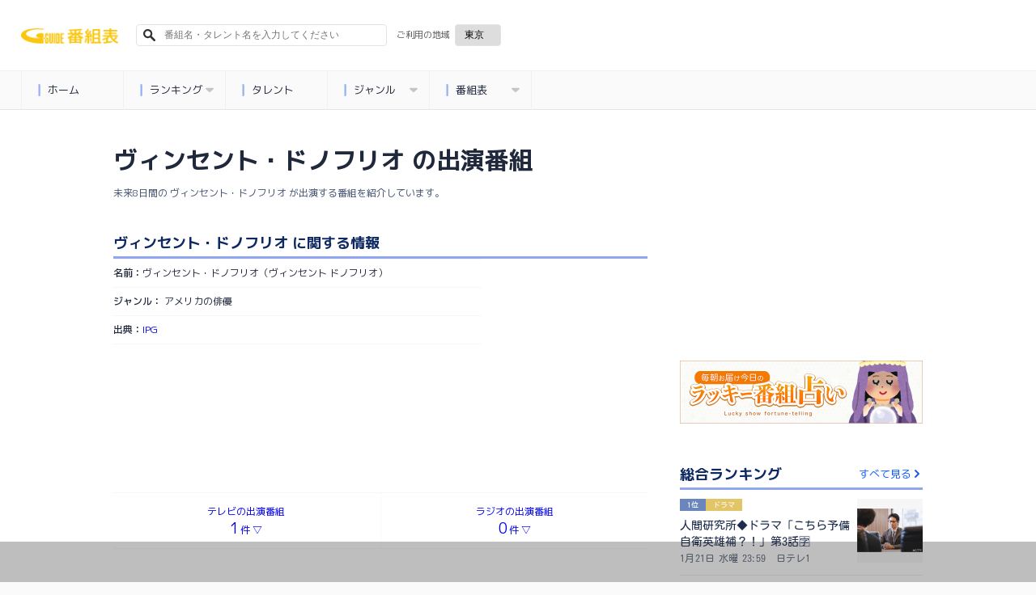

--- FILE ---
content_type: text/html; charset=utf-8
request_url: https://bangumi.org/talents/230942
body_size: 11381
content:
<!DOCTYPE html>
<html lang="ja">
<head>
  <meta http-equiv="Content-Type" content="text/html; charset=UTF-8">
  <meta http-equiv="content-language" content="ja">
  <meta http-equiv="Pragma" content="no-cache">
  <meta http-equiv="Cache-Control" content="no-cache">
  <meta http-equiv="Expires" content="0">
  <meta charset="utf-8">
  <meta name="viewport" content="width=device-width, initial-scale=1.0, user-scalable=no"/>
  <meta name="google" content="notranslate">
  <link href="https://fonts.googleapis.com/css?family=M+PLUS+1p:400,500,700,800&display=swap&subset=japanese" rel="stylesheet">
  <link rel="icon" type="image/x-icon" href="https://bangumi.org/assets/favicon-a259208a1fa8f2059791c6b31d982740b11a5cce9d925a1e713919d1986c1f46.ico" />
  <link rel="apple-touch-icon-precomposed apple-touch-icon" type="image/png" href="https://bangumi.org/assets/apple_touch_icon-cc0e0f453617a05aeda0376b38a9c4b8cddb248ea0db0ea358e3ff0c7f2d1152.png" sizes="120x120" />

  <link rel="stylesheet" href="https://bangumi.org/assets/application-38b9a2acef6e5163b30fd4f8153a8d2059e0fa3bdc88bab80cce5953a739bb57.css" media="all" data-turbolinks-track="false" />

  
  <meta name='description' content="ヴィンセント・ドノフリオ（ヴィンセント ドノフリオ）の未来8日間のテレビとラジオの出演番組情報です。"/>
  <meta name='keywords' content="ヴィンセント・ドノフリオ,テレビ,ラジオ,テレビ出演,ラジオ出演,番組,出演番組"/>
  <meta property="og:title" content="ヴィンセント・ドノフリオ（ヴィンセント ドノフリオ）の出演番組一覧 - 番組表.Gガイド[放送局公式情報満載]"/>
  <meta property='og:description' content="ヴィンセント・ドノフリオ（ヴィンセント ドノフリオ）の未来8日間のテレビとラジオの出演番組情報です。"/>
  <meta property="og:url" content="https://bangumi.org/talents/230942"/>
  <meta property="og:image" content="https://bangumi.org/assets/talent_og_image-1f3d9c7f29381312db89f0f425d72bef9914a082789bff517a17a20dfd967770.jpg">

  <link rel="canonical" href="https://bangumi.org/talents/230942"/>

  <meta name="twitter:card" content="summary_large_image">
  <meta name="twitter:title" content="ヴィンセント・ドノフリオ（ヴィンセント ドノフリオ）の出演番組一覧 - 番組表.Gガイド[放送局公式情報満載]">
  <meta name="twitter:description" content="ヴィンセント・ドノフリオ（ヴィンセント ドノフリオ）の未来8日間のテレビとラジオの出演番組情報です。">
  <meta name="twitter:image:src" content="https://bangumi.org/assets/talent_og_image-1f3d9c7f29381312db89f0f425d72bef9914a082789bff517a17a20dfd967770.jpg">
  <meta name='pv' content="{&quot;category&quot;:&quot;pv&quot;,&quot;name&quot;:&quot;ヴィンセント・ドノフリオ&quot;,&quot;talentId&quot;:230942}"/>

  <script>
    var pageSlots = [
      {
        slotName: '/80183133/ggb_talent_banner_320x100',
        sizes: [320, 100],
        divId: 'div-gpt-ad-1632707236363-0',
        hbEnabled: true,
      }, {
        slotName: '/80183133/ggb_talent_banner_320x100_for_pc',
        sizes: [320, 100],
        divId: 'div-gpt-ad-1632815889202-0',
        hbEnabled: true,
      }, {
        slotName: '/80183133/ggb_talent_banner_320x100',
        sizes: [[320, 100], [320, 50]],
        divId: 'div-gpt-ad-1710408163133-1',
        hbEnabled: true
      }, {
        slotName: '/80183133/ggb_talent_banner_320x100',
        sizes: [[320, 100], [320, 50]],
        divId: 'div-gpt-ad-1710408163133-2',
        hbEnabled: true
      }, {
        slotName: '/80183133/ggb_talent_banner_320x100',
        sizes: [[320, 100], [320, 50]],
        divId: 'div-gpt-ad-1710408163133-3',
        hbEnabled: true
      }, {
        slotName: '/80183133/ggb_talent_banner_320x100',
        sizes: [[320, 100], [320, 50]],
        divId: 'div-gpt-ad-1710408163133-4',
        hbEnabled: true
      }, {
        slotName: '/80183133/ggb_talent_banner_320x100',
        sizes: [[320, 100], [320, 50]],
        divId: 'div-gpt-ad-1710408163133-5',
        hbEnabled: true
      }, {
        slotName: '/80183133/ggb_talent_banner_320x100',
        sizes: [[320, 100], [320, 50]],
        divId: 'div-gpt-ad-1710408163133-6',
        hbEnabled: true
      }, {
        slotName: '/80183133/ggb_talent_banner_320x100',
        sizes: [[320, 100], [320, 50]],
        divId: 'div-gpt-ad-1710408163133-7',
        hbEnabled: true
      }, {
        slotName: '/80183133/ggb_talent_banner_320x100',
        sizes: [[320, 100], [320, 50]],
        divId: 'div-gpt-ad-1710408163133-8',
        hbEnabled: true
      }, {
        slotName: '/80183133/ggb_talent_banner_320x100',
        sizes: [[320, 100], [320, 50]],
        divId: 'div-gpt-ad-1710408163133-9',
        hbEnabled: true
      }, {
        slotName: '/80183133/ggb_talent_banner_320x100',
        sizes: [[320, 100], [320, 50]],
        divId: 'div-gpt-ad-1710408163133-11',
        hbEnabled: true
      }, {
        slotName: '/80183133/ggb_talent_banner_320x100',
        sizes: [[320, 100], [320, 50]],
        divId: 'div-gpt-ad-1710408163133-12',
        hbEnabled: true
      }, {
        slotName: '/80183133/ggb_talent_banner_320x100',
        sizes: [[320, 100], [320, 50]],
        divId: 'div-gpt-ad-1710408163133-13',
        hbEnabled: true
      }, {
        slotName: '/80183133/ggb_talent_banner_320x100',
        sizes: [[320, 100], [320, 50]],
        divId: 'div-gpt-ad-1710408163133-14',
        hbEnabled: true
      }, {
        slotName: '/80183133/ggb_talent_banner_320x100',
        sizes: [[320, 100], [320, 50]],
        divId: 'div-gpt-ad-1710408163133-15',
        hbEnabled: true
      }, {
        slotName: '/80183133/ggb_talent_banner_320x100',
        sizes: [[320, 100], [320, 50]],
        divId: 'div-gpt-ad-1710408163133-16',
        hbEnabled: true
      }, {
        slotName: '/80183133/ggb_talent_banner_320x100',
        sizes: [[320, 100], [320, 50]],
        divId: 'div-gpt-ad-1710408163133-17',
        hbEnabled: true
      }, {
        slotName: '/80183133/ggb_talent_banner_320x100',
        sizes: [[320, 100], [320, 50]],
        divId: 'div-gpt-ad-1710408163133-18',
        hbEnabled: true
      }, {
        slotName: '/80183133/ggb_talent_banner_320x100',
        sizes: [[320, 100], [320, 50]],
        divId: 'div-gpt-ad-1710408163133-19',
        hbEnabled: true
      },
    ];
  </script>


  <meta name="csrf-param" content="authenticity_token" />
<meta name="csrf-token" content="J857RMg5pAz1Hx-BgqhD8xAgE8g0r00JarmvzwdGAm5tmVV4rQGRKiWWLZ5ixaAheksdPwnD5HDBUspsqpXSHw" />

  <title>ヴィンセント・ドノフリオ（ヴィンセント ドノフリオ）の出演番組一覧 - 番組表.Gガイド[放送局公式情報満載]</title>

      <!-- Global site tag (gtag.js) - Google Analytics -->
      <script async src="https://www.googletagmanager.com/gtag/js?id=UA-69270791-1"></script>
      <script>
        window.dataLayer = window.dataLayer || [];
        function gtag(){dataLayer.push(arguments);}
        gtag('js', new Date());
        gtag('config', 'UA-69270791-1');
      </script>

  <!-- Google Adsリマケタグ YouTube広告用 -->
  <!-- Global site tag (gtag.js) - Google Ads: 726821081 -->
  <script async src="https://www.googletagmanager.com/gtag/js?id=AW-726821081"></script>
  <script>
    window.dataLayer = window.dataLayer || [];
    function gtag(){dataLayer.push(arguments);}
    gtag('js', new Date());
    gtag('config', 'AW-726821081');
  </script>

  <!-- Google Adsリマケタグ ATRAC -->
  <script async src="https://www.googletagmanager.com/gtag/js?id=AW-11040871062"></script>
  <script>
    window.dataLayer = window.dataLayer || [];
    function gtag(){dataLayer.push(arguments);}
    gtag('js', new Date());
    gtag('config', 'AW-11040871062');
  </script>

  <script type="text/javascript" src="//j.zucks.net.zimg.jp/rt?aid=c355536b16" async></script>

  <!-- Geniee Wrapper Head Tag -->
  <script>
    window.gnshbrequest = window.gnshbrequest || {cmd:[]};
    window.gnshbrequest.cmd.push(function(){
      window.gnshbrequest.registerPassback("1552746");
      window.gnshbrequest.registerPassback("1554473");
      window.gnshbrequest.registerPassback("1578719");
      window.gnshbrequest.registerPassback("1578720");
      window.gnshbrequest.registerPassback("1578721");
      window.gnshbrequest.registerPassback("1578722");
      window.gnshbrequest.registerPassback("1590658");  // issues-569
      window.gnshbrequest.registerPassback("1591163");  // issues-569
      window.gnshbrequest.forceInternalRequest();
    });
  </script>
  <script async src="https://securepubads.g.doubleclick.net/tag/js/gpt.js"></script>
  <script async src="https://cpt.geniee.jp/hb/v1/214315/540/wrapper.min.js"></script>
  <!-- /Geniee Wrapper Head Tag -->
  <script>
  var shareSlots = [
    {
      slotName: '/80183133/ggb_footer_overlay_banner',
      sizes: [[320, 50], [728, 90], [320, 100]],
      divId: 'div-gpt-ad-1707379061182-0',
      hbEnabled: true,
    }, {
      slotName: '/80183133/ggb_right_rectangle',
      sizes: [300, 250],
      divId: 'div-gpt-ad-1710851236427-0',
      hbEnabled: true,
    }, {
      slotName: '/80183133/ggb_footer_rectangle',
      sizes: [300, 250],
      divId: 'div-gpt-ad-1710850938679-0',
      hbEnabled: true,
    }
  ];
  let allSlots = [...shareSlots];

  const hasPageSlots = () => {
    return typeof pageSlots !== "undefined" && Array.isArray(pageSlots)
  }

  if (hasPageSlots()) {
    allSlots.push(...pageSlots);
  }
</script>
<!-- load DM wrapper containing PBJS library -->
<script async src="https://micro.rubiconproject.com/prebid/dynamic/14032.js"></script>
<script async src="https://securepubads.g.doubleclick.net/tag/js/gpt.js"></script>
<script>
  console.log(allSlots);
  const FAILSAFE_TIMEOUT = 3000;
  var slot;
  var hbSlots = [];
  var nonhbSlots = [];

  window.pbjs = window.pbjs || { que: [] };
  window.googletag = window.googletag || { cmd: [] };
  googletag.cmd.push(function() {
    googletag.pubads().disableInitialLoad();
    googletag.pubads().setTargeting("area", "42");
    googletag.pubads().enableSingleRequest();
    googletag.enableServices();
    // define slots
    allSlots.forEach(function(item) {
      slot = googletag.defineSlot(item.slotName, item.sizes, item.divId);
      slot.addService(googletag.pubads());
      if (item.hbEnabled) {
        hbSlots.push(slot);
      } else {
        nonhbSlots.push(slot);
      }
    });
    if (hbSlots.length) {
      // make an async header bidding request then refresh the header bidding slots
      requestHeaderBids().then(() => {
        googletag.pubads().refresh(hbSlots);
      });
    }
    if (nonhbSlots.length) {
      // make a refresh for the non header bidding slots
      googletag.pubads().refresh(nonhbSlots);
    }
  });

  function requestHeaderBids() {
    // call async promise object for DM
    const dmRequest = new Promise(resolve => {
      // request bids through DM and resolve on bids back
      pbjs.que.push(() => {
        pbjs.rp.requestBids({
          gptSlotObjects: hbSlots,
          callback: () => {
            googletag.cmd.push(() => {
              pbjs.setTargetingForGPTAsync();
            });
            return resolve();
          }
        });
      });
    });
    // return promise object when both APS and DM promise objects are resolved or if failsafe timeout expires
    return new Promise(resolve => {
      Promise.race([
        Promise.all([dmRequest]),
        new Promise(res => setTimeout(res, FAILSAFE_TIMEOUT))
      ]).then(() => {
        resolve();
      });
    });
  }
</script>
</head>
<body>
  <div id="ca-interstitial-ad-container"></div>

<script type="text/javascript">
const isSp = window.matchMedia("(max-width: 1000px)").matches;
const caAdContainer = document.getElementById("ca-interstitial-ad-container");

const html = isSp
  ? `
    <div class="ca_profitx_ad_container ca_profitx_mediaid_5751 ca_profitx_pageid_36955">
      <div class="ca_profitx_ad" data-ca-profitx-ad data-ca-profitx-tagid="43387" data-ca-profitx-spotid="pfxad_43387" data-ca-profitx-pageid="36955"></div>
      <div class="ca_profitx_ad" data-ca-profitx-ad data-ca-profitx-tagid="43388" data-ca-profitx-spotid="pfxad_43388" data-ca-profitx-pageid="36955"></div>
    </div>
  `
  : `
    <div class="ca_profitx_ad_container ca_profitx_mediaid_5751 ca_profitx_pageid_36956">
      <div class="ca_profitx_ad" data-ca-profitx-ad data-ca-profitx-tagid="43389" data-ca-profitx-spotid="pfxad_43389" data-ca-profitx-pageid="36956"></div>
      <div class="ca_profitx_ad" data-ca-profitx-ad data-ca-profitx-tagid="43390" data-ca-profitx-spotid="pfxad_43390" data-ca-profitx-pageid="36956"></div>
    </div>
  `;

caAdContainer.innerHTML = html;

const script = document.createElement("script");
script.src = "https://cdn.caprofitx.com/media/5751/pfx.js";
script.type = "text/javascript";
script.charset = "utf-8";
script.async = true;
script.setAttribute("data-ca-profitx-js", "");
script.setAttribute(
  "data-ca-profitx-pageid",
  isSp ? "36955" : "36956"
);
document.body.appendChild(script);
console.log(`ca_profitx_ad is ${isSp ? "sp" : "pc"}`);
</script>
  <!-- DCA用DV360 remarketing用iframeタグ -->
  <!--
  Start of Floodlight Tag: Please do not remove
  Activity name of this tag: ipg_ggb_retargeting202104
  URL of the webpage where the tag is expected to be placed: https://bangumi.org/
  This tag must be placed between the <body> and </body> tags, as close as possible to the opening tag.
  Creation Date: 04/25/2021
  -->
  <script type="text/javascript">
  var axel = Math.random() + "";
  var a = axel * 10000000000000;
  document.write('<iframe src="https://10835457.fls.doubleclick.net/activityi;src=10835457;type=invmedia;cat=ipg_g00;dc_lat=;dc_rdid=;tag_for_child_directed_treatment=;tfua=;npa=;gdpr=${GDPR};gdpr_consent=${GDPR_CONSENT_755};ord=' + a + '?" width="1" height="1" frameborder="0" style="display:none"></iframe>');
  </script>
  <noscript>
  <iframe src="https://10835457.fls.doubleclick.net/activityi;src=10835457;type=invmedia;cat=ipg_g00;dc_lat=;dc_rdid=;tag_for_child_directed_treatment=;tfua=;npa=;gdpr=${GDPR};gdpr_consent=${GDPR_CONSENT_755};ord=1?" width="1" height="1" frameborder="0" style="display:none"></iframe>
  </noscript>
  <!-- End of Floodlight Tag: Please do not remove -->
  <!-- DCA用DV360 remarketing用iframeタグ / END -->



<header id="pc_header" class="hide_and_show_pc">
	<ul class="first_line">
  <li>
    <a href="/">
        <div>
          <img alt="番組表.Gガイド[放送局公式情報満載]" src="https://bangumi.org/assets/title_logo2-a8f7139a74103c437b1aaf825ca44f8ac5e7aa4982968edf8022d00763fc13ee.png" />
        </div>
    </a>
  </li>


  <li id="js-search-box-pc">
    <form action="/search" id="search_form" method="get">
      <input type="text" name="q" id="sbox-pc" placeholder="番組名・タレント名を入力してください">
      <input type="hidden" name="area_code" id="search_area_code_pc">
      <img src="https://bangumi.org/assets/fa-search-fa300afd28b05b8649c0bf4266b070b3d9c01d3833d3f845bfc3a02f327eef1a.svg">
    </form>
  </li>

  <li class="selection_region" id="selection-region">
    <form id="selection_region">
      <p>ご利用の地域</p>
      <div class="btn-select">
        <select name="areaSection" id="pcAreaSection" class="select"><option value="1">札幌</option>
<option value="8">函館</option>
<option value="3">旭川</option>
<option value="9">帯広</option>
<option value="10">釧路</option>
<option value="12">北見</option>
<option value="6">室蘭</option>
<option value="13">青森</option>
<option value="16">岩手</option>
<option value="19">宮城</option>
<option value="22">秋田</option>
<option value="25">山形</option>
<option value="28">福島</option>
<option selected="selected" value="42">東京</option>
<option value="45">神奈川</option>
<option value="37">埼玉</option>
<option value="40">千葉</option>
<option value="31">茨城</option>
<option value="33">栃木</option>
<option value="35">群馬</option>
<option value="50">山梨</option>
<option value="51">長野</option>
<option value="56">新潟</option>
<option value="73">愛知</option>
<option value="60">石川</option>
<option value="67">静岡</option>
<option value="62">福井</option>
<option value="58">富山</option>
<option value="76">三重</option>
<option value="64">岐阜</option>
<option value="84">大阪</option>
<option value="81">京都</option>
<option value="85">兵庫</option>
<option value="93">和歌山</option>
<option value="91">奈良</option>
<option value="79">滋賀</option>
<option value="101">広島</option>
<option value="98">岡山</option>
<option value="96">島根</option>
<option value="95">鳥取</option>
<option value="105">山口</option>
<option value="112">愛媛</option>
<option value="110">香川</option>
<option value="109">徳島</option>
<option value="116">高知</option>
<option value="117">福岡</option>
<option value="126">熊本</option>
<option value="123">長崎</option>
<option value="131">鹿児島</option>
<option value="129">宮崎</option>
<option value="127">大分</option>
<option value="122">佐賀</option>
<option value="134">沖縄</option>
<option value="120">北九州</option></select>
      </div>
    </form>
  </li>
</ul>

	<nav class="category_menu_pull_down" itemscope="itemscope" itemtype="http://schema.org/SiteNavigationElement">
  <ul id="menu">
    <li><a href="/" class="js-logging" data-content="{&quot;category&quot;:&quot;event&quot;,&quot;action&quot;:&quot;menu_click&quot;,&quot;menu&quot;:&quot;home&quot;}"><img class="stop" src="https://bangumi.org/assets/fa-stop-2f7ec92eec8490057f67a85c7b238752f39aea58cacdfdfe87bc2ae343022eca.svg">ホーム</a>
    </li>
    <li><a class="js-logging" data-content="{&quot;category&quot;:&quot;event&quot;,&quot;action&quot;:&quot;menu_click&quot;,&quot;menu&quot;:&quot;home&quot;}"><img class="stop" src="https://bangumi.org/assets/fa-stop-2f7ec92eec8490057f67a85c7b238752f39aea58cacdfdfe87bc2ae343022eca.svg">ランキング<img class="down" src="https://bangumi.org/assets/fa-caret-down-6665ac125ebe7cc14d2c06ff6255906f1d5e3a5ac5c3ed911ddcc8200b97419b.svg"></a>
      <ul class="sub">
        <li><a href="/ranking/" class="js-logging" data-content="{&quot;category&quot;:&quot;event&quot;,&quot;action&quot;:&quot;menu_click&quot;,&quot;menu&quot;:&quot;ranking&quot;}"><img class="stop" src="https://bangumi.org/assets/fa-stop-2f7ec92eec8490057f67a85c7b238752f39aea58cacdfdfe87bc2ae343022eca.svg">総合</a></li>
        <li><a href="/ranking/?genre_id=2" class="js-logging" data-content="{&quot;category&quot;:&quot;event&quot;,&quot;action&quot;:&quot;menu_click&quot;,&quot;menu&quot;:&quot;ranking&quot;}"><img class="stop" src="https://bangumi.org/assets/fa-stop-2f7ec92eec8490057f67a85c7b238752f39aea58cacdfdfe87bc2ae343022eca.svg">ドラマ</a></li>
        <li><a href="/ranking/?genre_id=5" class="js-logging" data-content="{&quot;category&quot;:&quot;event&quot;,&quot;action&quot;:&quot;menu_click&quot;,&quot;menu&quot;:&quot;ranking&quot;}"><img class="stop" src="https://bangumi.org/assets/fa-stop-2f7ec92eec8490057f67a85c7b238752f39aea58cacdfdfe87bc2ae343022eca.svg">バラエティ</a></li>
        <li><a href="/ranking/?genre_id=8" class="js-logging" data-content="{&quot;category&quot;:&quot;event&quot;,&quot;action&quot;:&quot;menu_click&quot;,&quot;menu&quot;:&quot;ranking&quot;}"><img class="stop" src="https://bangumi.org/assets/fa-stop-2f7ec92eec8490057f67a85c7b238752f39aea58cacdfdfe87bc2ae343022eca.svg">アニメ</a></li>
        <li><a href="/ranking/?genre_id=4" class="js-logging" data-content="{&quot;category&quot;:&quot;event&quot;,&quot;action&quot;:&quot;menu_click&quot;,&quot;menu&quot;:&quot;ranking&quot;}"><img class="stop" src="https://bangumi.org/assets/fa-stop-2f7ec92eec8490057f67a85c7b238752f39aea58cacdfdfe87bc2ae343022eca.svg">音楽</a></li>
        <li><a href="/ranking/?genre_id=3" class="js-logging" data-content="{&quot;category&quot;:&quot;event&quot;,&quot;action&quot;:&quot;menu_click&quot;,&quot;menu&quot;:&quot;ranking&quot;}"><img class="stop" src="https://bangumi.org/assets/fa-stop-2f7ec92eec8490057f67a85c7b238752f39aea58cacdfdfe87bc2ae343022eca.svg">スポーツ</a></li>
      </ul>
    </li>
    <li><a href="/talents/" class="js-logging" data-content="{&quot;category&quot;:&quot;event&quot;,&quot;action&quot;:&quot;menu_click&quot;,&quot;menu&quot;:&quot;talents&quot;}"><img class="stop" src="https://bangumi.org/assets/fa-stop-2f7ec92eec8490057f67a85c7b238752f39aea58cacdfdfe87bc2ae343022eca.svg">タレント</a>
    </li>
    <li><a class="js-logging" data-content="{&quot;category&quot;:&quot;event&quot;,&quot;action&quot;:&quot;menu_click&quot;,&quot;menu&quot;:&quot;genres&quot;}"><img class="stop" src="https://bangumi.org/assets/fa-stop-2f7ec92eec8490057f67a85c7b238752f39aea58cacdfdfe87bc2ae343022eca.svg">ジャンル<img class="down" src="https://bangumi.org/assets/fa-caret-down-6665ac125ebe7cc14d2c06ff6255906f1d5e3a5ac5c3ed911ddcc8200b97419b.svg"></a>
      <ul class="sub">
        <li><a href="/genres/drama" class="js-logging" data-content="{&quot;category&quot;:&quot;event&quot;,&quot;action&quot;:&quot;menu_click&quot;,&quot;menu&quot;:&quot;genres&quot;}"><img class="stop" src="https://bangumi.org/assets/fa-stop-2f7ec92eec8490057f67a85c7b238752f39aea58cacdfdfe87bc2ae343022eca.svg">ドラマ</a></li>
        <li><a href="/genres/anime" class="js-logging" data-content="{&quot;category&quot;:&quot;event&quot;,&quot;action&quot;:&quot;menu_click&quot;,&quot;menu&quot;:&quot;genres&quot;}"><img class="stop" src="https://bangumi.org/assets/fa-stop-2f7ec92eec8490057f67a85c7b238752f39aea58cacdfdfe87bc2ae343022eca.svg">アニメ</a></li>
        <li><a href="/genres/variety" class="js-logging" data-content="{&quot;category&quot;:&quot;event&quot;,&quot;action&quot;:&quot;menu_click&quot;,&quot;menu&quot;:&quot;genres&quot;}"><img class="stop" src="https://bangumi.org/assets/fa-stop-2f7ec92eec8490057f67a85c7b238752f39aea58cacdfdfe87bc2ae343022eca.svg">バラエティ</a></li>
        <li><a href="/genres/music" class="js-logging" data-content="{&quot;category&quot;:&quot;event&quot;,&quot;action&quot;:&quot;menu_click&quot;,&quot;menu&quot;:&quot;genres&quot;}"><img class="stop" src="https://bangumi.org/assets/fa-stop-2f7ec92eec8490057f67a85c7b238752f39aea58cacdfdfe87bc2ae343022eca.svg">音楽</a></li>
        <li><a href="/genres/sports" class="js-logging" data-content="{&quot;category&quot;:&quot;event&quot;,&quot;action&quot;:&quot;menu_click&quot;,&quot;menu&quot;:&quot;genres&quot;}"><img class="stop" src="https://bangumi.org/assets/fa-stop-2f7ec92eec8490057f67a85c7b238752f39aea58cacdfdfe87bc2ae343022eca.svg">スポーツ</a></li>
        <li><a href="/genres/movie" class="js-logging" data-content="{&quot;category&quot;:&quot;event&quot;,&quot;action&quot;:&quot;menu_click&quot;,&quot;menu&quot;:&quot;genres&quot;}"><img class="stop" src="https://bangumi.org/assets/fa-stop-2f7ec92eec8490057f67a85c7b238752f39aea58cacdfdfe87bc2ae343022eca.svg">映画</a></li>
      </ul>
    </li>
    <li><a class="js-logging" data-content="{&quot;category&quot;:&quot;event&quot;,&quot;action&quot;:&quot;menu_click&quot;,&quot;menu&quot;:&quot;td&quot;}"><img class="stop" src="https://bangumi.org/assets/fa-stop-2f7ec92eec8490057f67a85c7b238752f39aea58cacdfdfe87bc2ae343022eca.svg">番組表<img class="down" src="https://bangumi.org/assets/fa-caret-down-6665ac125ebe7cc14d2c06ff6255906f1d5e3a5ac5c3ed911ddcc8200b97419b.svg"></a>
      <ul class="sub">
        <li><a href="/epg/td?broad_cast_date=20260121&amp;ggm_group_id=42" class="js-logging" data-content="{&quot;category&quot;:&quot;event&quot;,&quot;action&quot;:&quot;menu_click&quot;,&quot;menu&quot;:&quot;td&quot;}"><img class="stop" src="https://bangumi.org/assets/fa-stop-2f7ec92eec8490057f67a85c7b238752f39aea58cacdfdfe87bc2ae343022eca.svg">地上波</a></li>
        <li><a href="/epg/bs?broad_cast_date=20260121" class="js-logging" data-content="{&quot;category&quot;:&quot;event&quot;,&quot;action&quot;:&quot;menu_click&quot;,&quot;menu&quot;:&quot;bs&quot;}"><img class="stop" src="https://bangumi.org/assets/fa-stop-2f7ec92eec8490057f67a85c7b238752f39aea58cacdfdfe87bc2ae343022eca.svg">BS</a></li>
        <li><a href="/epg/cs?broad_cast_date=20260121" class="js-logging" data-content="{&quot;category&quot;:&quot;event&quot;,&quot;action&quot;:&quot;menu_click&quot;,&quot;menu&quot;:&quot;cs&quot;}"><img class="stop" src="https://bangumi.org/assets/fa-stop-2f7ec92eec8490057f67a85c7b238752f39aea58cacdfdfe87bc2ae343022eca.svg">CS</a></li>
        <li><a href="/epg/radio?broad_cast_date=20260121&amp;ggm_group_id=42" class="js-logging" data-content="{&quot;category&quot;:&quot;event&quot;,&quot;action&quot;:&quot;menu_click&quot;,&quot;menu&quot;:&quot;radio&quot;}"><img class="stop" src="https://bangumi.org/assets/fa-stop-2f7ec92eec8490057f67a85c7b238752f39aea58cacdfdfe87bc2ae343022eca.svg">ラジオ</a></li>
      </ul>
    </li>
    <div class="cb"></div>
  </ul>
</nav>
</header>

<header id="mobile_header" class="hide_and_show_mobile">
  <ul class="first_line">
  <li class="menu_button">
    <img id="slide-menu" src="https://bangumi.org/assets/fa-bars-0f8eb4ff1a18ad8173402a59c3849352e2cc1a8d46d208e6ccf3cf3ef1aed03c.svg">
  </li>
  <li class="title_logo">
    <a href="/">
        <div>
          <img class="logo" alt="番組表.Gガイド[放送局公式情報満載]" src="https://bangumi.org/assets/title_logo2-a8f7139a74103c437b1aaf825ca44f8ac5e7aa4982968edf8022d00763fc13ee.png" />
        </div>
    </a>
  </li>


  <li id="selection-region">
    <form id="selection_region">
      <div class="btn-select">
        <select name="areaSection" id="spAreaSection" class="select"><option value="1">札幌</option>
<option value="8">函館</option>
<option value="3">旭川</option>
<option value="9">帯広</option>
<option value="10">釧路</option>
<option value="12">北見</option>
<option value="6">室蘭</option>
<option value="13">青森</option>
<option value="16">岩手</option>
<option value="19">宮城</option>
<option value="22">秋田</option>
<option value="25">山形</option>
<option value="28">福島</option>
<option selected="selected" value="42">東京</option>
<option value="45">神奈川</option>
<option value="37">埼玉</option>
<option value="40">千葉</option>
<option value="31">茨城</option>
<option value="33">栃木</option>
<option value="35">群馬</option>
<option value="50">山梨</option>
<option value="51">長野</option>
<option value="56">新潟</option>
<option value="73">愛知</option>
<option value="60">石川</option>
<option value="67">静岡</option>
<option value="62">福井</option>
<option value="58">富山</option>
<option value="76">三重</option>
<option value="64">岐阜</option>
<option value="84">大阪</option>
<option value="81">京都</option>
<option value="85">兵庫</option>
<option value="93">和歌山</option>
<option value="91">奈良</option>
<option value="79">滋賀</option>
<option value="101">広島</option>
<option value="98">岡山</option>
<option value="96">島根</option>
<option value="95">鳥取</option>
<option value="105">山口</option>
<option value="112">愛媛</option>
<option value="110">香川</option>
<option value="109">徳島</option>
<option value="116">高知</option>
<option value="117">福岡</option>
<option value="126">熊本</option>
<option value="123">長崎</option>
<option value="131">鹿児島</option>
<option value="129">宮崎</option>
<option value="127">大分</option>
<option value="122">佐賀</option>
<option value="134">沖縄</option>
<option value="120">北九州</option></select>
      </div>
    </form>
  </li>
</ul>


  <div id="js-search-box-sp" class="second_line">
    <form action="/search" id="search_form" method="get">
      <input type="text" name="q" id="sbox-sp" placeholder="番組名・タレント名を入力してください">
      <input type="hidden" name="area_code" id="search_area_code_sp">
      <img src="https://bangumi.org/assets/fa-search-fa300afd28b05b8649c0bf4266b070b3d9c01d3833d3f845bfc3a02f327eef1a.svg">
    </form>
  </div>

    <div class="container-menu">
    <ul class="catch-menu">
      <li class="epg">
        <a href="/epg/td?broad_cast_date=20260121&amp;ggm_group_id=42&click_epg_in_menu" class="js-logging" data-content="{&quot;category&quot;:&quot;event&quot;,&quot;action&quot;:&quot;menu_click&quot;,&quot;menu&quot;:&quot;epg&quot;}"
        onclick="gtag('event', 'click_epg_in_menu', {'event_category': 'catch_menu'});">番組表</a>
      </li>
      <li class="drama">
        <a href="/genres/drama?click_drama_in_menu" class="js-logging" data-content="{&quot;category&quot;:&quot;event&quot;,&quot;action&quot;:&quot;menu_click&quot;,&quot;menu&quot;:&quot;drama&quot;}"
        onclick="gtag('event', 'click_drama_in_menu', {'event_category': 'catch_menu'});">ドラマ</a>
      </li>
      <li class="anime">
        <a href="/genres/anime?click_anime_in_menu" class="js-logging" data-content="{&quot;category&quot;:&quot;event&quot;,&quot;action&quot;:&quot;menu_click&quot;,&quot;menu&quot;:&quot;anime&quot;}"
        onclick="gtag('event', 'click_anime_in_menu', {'event_category': 'catch_menu'});">アニメ</a>
      </li>
      <li class="music">
        <a href="/ranking/?genre_id=4&click_music_in_menu" class="js-logging" data-content="{&quot;category&quot;:&quot;event&quot;,&quot;action&quot;:&quot;menu_click&quot;,&quot;menu&quot;:&quot;music&quot;}"
        onclick="gtag('event', 'click_music_in_menu', {'event_category': 'catch_menu'});">音楽</a>
      </li>
      <li class="sports">
        <a href="/ranking/?genre_id=3&click_sports_in_menu" class="js-logging" data-content="{&quot;category&quot;:&quot;event&quot;,&quot;action&quot;:&quot;menu_click&quot;,&quot;menu&quot;:&quot;sports&quot;}"
        onclick="gtag('event', 'click_sports_in_menu', {'event_category': 'catch_menu'});">スポーツ</a>
      </li>
      <li class="ranking">
        <a href="/ranking/?click_ranking_in_menu" class="js-logging" data-content="{&quot;category&quot;:&quot;event&quot;,&quot;action&quot;:&quot;menu_click&quot;,&quot;menu&quot;:&quot;ranking&quot;}"
        onclick="gtag('event', 'click_ranking_in_menu', {'event_category': 'catch_menu'});">ランキング</a>
      </li>
      <li class="talent">
        <a href="/talents/?click_talent_in_menu" class="js-logging" data-content="{&quot;category&quot;:&quot;event&quot;,&quot;action&quot;:&quot;menu_click&quot;,&quot;menu&quot;:&quot;talent&quot;}"
        onclick="gtag('event', 'click_talent_in_menu', {'event_category': 'catch_menu'});">タレント</a>
      </li>
      <li class="home">
        <a href="/?click_home_in_menu" class="js-logging" data-content="{&quot;category&quot;:&quot;event&quot;,&quot;action&quot;:&quot;menu_click&quot;,&quot;menu&quot;:&quot;home&quot;}"
        onclick="gtag('event', 'click_home_in_menu', {'event_category': 'catch_menu'});">ホーム</a>
      </li>
    </ul>
  </div>
  <div class="cb"></div>

</header>

<section id="mobile_menu">
  <nav>
    <div class="menu_list">
      <ul>
        <li class="subtitle" itemprop="name">
          <p>コンテンツ</p>
        </li>
        <li class="button" itemprop="name">
          <a href="/" class="js-logging" data-content="{&quot;category&quot;:&quot;event&quot;,&quot;action&quot;:&quot;menu_click&quot;,&quot;menu&quot;:&quot;home&quot;}">
            <p>ホーム</p>
          </a>
        </li>
        <li class="button" itemprop="name">
          <a href="/talents/" class="js-logging" data-content="{&quot;category&quot;:&quot;event&quot;,&quot;action&quot;:&quot;menu_click&quot;,&quot;menu&quot;:&quot;talents&quot;}">
            <p>タレント</p>
          </a>
        </li>

        <li class="subtitle" itemprop="name">
          <p>今日注目の番組ランキング</p>
        </li>
        <li class="button" itemprop="name">
          <a href="/ranking/" class="js-logging" data-content="{&quot;category&quot;:&quot;event&quot;,&quot;action&quot;:&quot;menu_click&quot;,&quot;menu&quot;:&quot;ranking&quot;}">
            <p>総合ランキング</p>
          </a>
        </li>
        <li class="button" itemprop="name">
          <a href="/ranking/?genre_id=2" class="js-logging" data-content="{&quot;category&quot;:&quot;event&quot;,&quot;action&quot;:&quot;menu_click&quot;,&quot;menu&quot;:&quot;ranking&quot;}">
            <p>ドラマランキング</p>
          </a>
        </li>
        <li class="button" itemprop="name">
          <a href="/ranking/?genre_id=5" class="js-logging" data-content="{&quot;category&quot;:&quot;event&quot;,&quot;action&quot;:&quot;menu_click&quot;,&quot;menu&quot;:&quot;ranking&quot;}">
            <p>バラエティランキング</p>
          </a>
        </li>
        <li class="button" itemprop="name">
          <a href="/ranking/?genre_id=8" class="js-logging" data-content="{&quot;category&quot;:&quot;event&quot;,&quot;action&quot;:&quot;menu_click&quot;,&quot;menu&quot;:&quot;ranking&quot;}">
            <p>アニメランキング</p>
          </a>
        </li>
        <li class="button" itemprop="name">
          <a href="/ranking/?genre_id=4" class="js-logging" data-content="{&quot;category&quot;:&quot;event&quot;,&quot;action&quot;:&quot;menu_click&quot;,&quot;menu&quot;:&quot;ranking&quot;}">
            <p>音楽ランキング</p>
          </a>
        </li>
        <li class="button" itemprop="name">
          <a href="/ranking/?genre_id=3" class="js-logging" data-content="{&quot;category&quot;:&quot;event&quot;,&quot;action&quot;:&quot;menu_click&quot;,&quot;menu&quot;:&quot;ranking&quot;}">
            <p>スポーツランキング</p>
          </a>
        </li>
        <li class="subtitle" itemprop="name">
          <p>番組表</p>
        </li>
        <li class="button" itemprop="name">
          <a href="/epg/td?broad_cast_date=20260121&amp;ggm_group_id=42" class="js-logging" data-content="{&quot;category&quot;:&quot;event&quot;,&quot;action&quot;:&quot;menu_click&quot;,&quot;menu&quot;:&quot;td&quot;}">
            <p>地上波番組表</p>
          </a>
        </li>
        <li class="button" itemprop="name">
          <a href="/epg/bs?broad_cast_date=20260121" class="js-logging" data-content="{&quot;category&quot;:&quot;event&quot;,&quot;action&quot;:&quot;menu_click&quot;,&quot;menu&quot;:&quot;bs&quot;}">
            <p>BS番組表</p>
          </a>
        </li>
        <li class="button" itemprop="name">
          <a href="/epg/cs?broad_cast_date=20260121" class="js-logging" data-content="{&quot;category&quot;:&quot;event&quot;,&quot;action&quot;:&quot;menu_click&quot;,&quot;menu&quot;:&quot;cs&quot;}">
            <p>CS番組表</p>
          </a>
        </li>
        <li class="button" itemprop="name">
          <a href="/epg/radio?broad_cast_date=20260121&amp;ggm_group_id=42" class="js-logging" data-content="{&quot;category&quot;:&quot;event&quot;,&quot;action&quot;:&quot;menu_click&quot;,&quot;menu&quot;:&quot;radio&quot;}">
            <p>ラジオ番組表</p>
          </a>
        </li>
        <li class="subtitle" itemprop="name">
          <p>ジャンル</p>
        </li>
        <li class="button" itemprop="name">
          <a href="/genres/drama" class="js-logging" data-content="{&quot;category&quot;:&quot;event&quot;,&quot;action&quot;:&quot;menu_click&quot;,&quot;menu&quot;:&quot;genres&quot;}">
            <p>ドラマ</p>
          </a>
        </li>
        <li class="button" itemprop="name">
          <a href="/genres/anime" class="js-logging" data-content="{&quot;category&quot;:&quot;event&quot;,&quot;action&quot;:&quot;menu_click&quot;,&quot;menu&quot;:&quot;genres&quot;}">
            <p>アニメ</p>
          </a>
        </li>
        <li class="button" itemprop="name">
          <a href="/genres/variety" class="js-logging" data-content="{&quot;category&quot;:&quot;event&quot;,&quot;action&quot;:&quot;menu_click&quot;,&quot;menu&quot;:&quot;genres&quot;}">
            <p>バラエティ</p>
          </a>
        </li>
        <li class="button" itemprop="name">
          <a href="/genres/music" class="js-logging" data-content="{&quot;category&quot;:&quot;event&quot;,&quot;action&quot;:&quot;menu_click&quot;,&quot;menu&quot;:&quot;genres&quot;}">
            <p>音楽</p>
          </a>
        </li>
        <li class="button" itemprop="name">
          <a href="/genres/sports" class="js-logging" data-content="{&quot;category&quot;:&quot;event&quot;,&quot;action&quot;:&quot;menu_click&quot;,&quot;menu&quot;:&quot;genres&quot;}">
            <p>スポーツ</p>
          </a>
        </li>
        <li class="button" itemprop="name">
          <a href="/genres/movie" class="js-logging" data-content="{&quot;category&quot;:&quot;event&quot;,&quot;action&quot;:&quot;menu_click&quot;,&quot;menu&quot;:&quot;genres&quot;}">
            <p>映画</p>
          </a>
        </li>
        <li class="subtitle">
          <p>サポート</p>
        </li>
        <li class="button" itemprop="name">
          <a href="https://ipg.co.jp/">
            <p>会社概要</p>
          </a>
        </li>
        <li class="button" itemprop="name">
          <a href="/policies/user_policy">
            <p>利用規約</p>
          </a>
        </li>
        <li class="button" itemprop="name">
          <a href="https://www.ipg.co.jp/privacypolicy" target="_blank" rel="noopener noreferrer">
            <p>プライバシーポリシー</p>
          </a>
        </li>
        <li class="button" itemprop="name">
          <a href="/policies/privacy_policy">
            <p>当サイトにおける個人情報の取り扱い</p>
          </a>
        </li>
        <li class="button" itemprop="name">
          <a href="/inquiries">
            <p>お問い合わせ</p>
          </a>
        </li>
      </ul>
    </div>
    <section id="close-button">
      <img id="sub-menu-closer" src="https://bangumi.org/assets/fa-times-4a348e2d856aa2155ec8f72cc7da5a109ed53993a40ff5dcaa8ba56b1cb28355.svg">
    </section>
  </nav>
</section>


<script type="application/ld+json">
{
  "@context": "https://schema.org",
  "@type": "BreadcrumbList",
  "itemListElement": [{
    "@type": "ListItem",
    "position": 1,
    "name": "テレビ番組表Gガイド トップ",
    "item": "https://bangumi.org"
  },{
    "@type": "ListItem",
    "position": 2,
    "name": "タレント",
    "item": "https://bangumi.org/talents/"
  },{
    "@type": "ListItem",
    "position": 3,
    "name": "ヴィンセント・ドノフリオ （ヴィンセント ドノフリオ）",
    "item": "https://bangumi.org/talents/230942"
  }]
}
</script>


<section class="talent webbase" id="main-content">
  <main>
    <!-- -------------left------------- -->
    <div id="left_column">
      <div id="ggb_talent_detail">

        <div class="page_title">
          <h1>ヴィンセント・ドノフリオ の出演番組</h1>
          <p class="overview">未来8日間の ヴィンセント・ドノフリオ が出演する番組を紹介しています。</p>
        </div>
        <div class="talent_information">
          <div class="h2_box">
            <h2>ヴィンセント・ドノフリオ に関する情報</h2>
          </div>

          <!-- picturePath -->


          <div class="right">
            <ul>
              <li>
                <span>名前：</span>ヴィンセント・ドノフリオ（ヴィンセント ドノフリオ）
              </li>

              <div>
                  <li>
    <span>ジャンル：</span>

    <p class="text-limit inline" id="ジャンル">
        アメリカの俳優
    </p>



  </li>





















                      <li>
                        <span>出典：</span><a href="https://www.ipg.co.jp/" target="_blank" rel="noopener">IPG</a>
                      </li>
              </div>
            </ul>
          </div>
        </div>

        <div class="ad_talent_banner">
    <div class="ad_talent_banner_item">
        <div id='div-gpt-ad-1632707236363-0' style='min-width: 320px; min-height: 100px;'>
            <script>
            googletag.cmd.push(function() { googletag.display('div-gpt-ad-1632707236363-0'); });
            </script>
        </div>
    </div>
</div>

        <div class="programlist" id="programlist"></div>

        <script>
            const fetchSubContents = async () => {
                const endpoint = "/talents/230942/programs";
                try {
                    const response = await fetch(endpoint, {
                        mode: 'cors',
                        credentials: 'same-origin',
                    });
                    if (!response.ok) {
                        throw new Error('Network response was not ok.');
                    }
                    const htmlText = await response.text();
                    const parser = new DOMParser();
                    return parser.parseFromString(htmlText, 'text/html');
                } catch (error) {
                    console.error('Error fetching content:', error);
                }
            };

            const inPageLink = (href) => href.includes("#");

            const hasTalentPrograms = (data) => {
                const spans = data.querySelectorAll('.shortcut-link span');
                const numbers = Array.from(spans).map(span => parseInt(span.textContent.trim(), 10));
                return numbers.some(num => num !== 0);
            };

            const appendPrograms = (data, originDOM) => {
                if (originDOM && data) {
                    if (exists_yahoo_key()) {
                        const links = data.querySelectorAll("a");
                        attach_yahoo_key_by_links(links)
                    }
                    originDOM.insertAdjacentHTML('beforeend', data.innerHTML);
                }
            };

            const removeRobotsMetaTag = () => {
                const robotsMeta = document.querySelector('meta[name="robots"]');
                if (robotsMeta) {
                    robotsMeta.remove();
                }
            };

            document.addEventListener("DOMContentLoaded", function () {
                (async () => {
                    const htmlDOM = await fetchSubContents();
                    if (!htmlDOM) return;

                    const data = htmlDOM.getElementById("programlist");
                    const originDOM = document.getElementById("programlist");
                    const isPrd = true;
                    if (isPrd && hasTalentPrograms(data)) {
                        removeRobotsMetaTag();
                    }
                    appendPrograms(data, originDOM);
                })();
            });
        </script>

      </div>
    </div>

    <!-- -------shareButton------- -->
    <ul class="share_button talent mobile">
      <a href="https://twitter.com/intent/tweet?text=%20%23%E3%83%B4%E3%82%A3%E3%83%B3%E3%82%BB%E3%83%B3%E3%83%88%E3%83%BB%E3%83%89%E3%83%8E%E3%83%95%E3%83%AA%E3%82%AA%20%EF%BC%88%E3%83%B4%E3%82%A3%E3%83%B3%E3%82%BB%E3%83%B3%E3%83%88%20%E3%83%89%E3%83%8E%E3%83%95%E3%83%AA%E3%82%AA%EF%BC%89%E3%81%AE%E3%83%86%E3%83%AC%E3%83%93%E5%87%BA%E6%BC%94%E7%95%AA%E7%B5%84%E4%B8%80%E8%A6%A7%20-%20%E7%95%AA%E7%B5%84%E8%A1%A8.G%E3%82%AC%E3%82%A4%E3%83%89%5B%E6%94%BE%E9%80%81%E5%B1%80%E5%85%AC%E5%BC%8F%E6%83%85%E5%A0%B1%E6%BA%80%E8%BC%89%5D&amp;lang=ja&amp;url=https%3A%2F%2Fbangumi.org%2Ftalents%2F230942%3Ffrom%3Dx" class="js-logging" data-content="{&quot;category&quot;:&quot;event&quot;,&quot;action&quot;:&quot;share&quot;,&quot;name&quot;:&quot;ヴィンセント・ドノフリオ&quot;,&quot;talentId&quot;:230942,&quot;sns&quot;:&quot;x&quot;}">
        <li class="x"><img src="https://bangumi.org/assets/icon_x-f27cb5d5323c8511e5516fef65d8cd02ba4a3cc2564222678d5c2a216be4e3ee.png" /></li>
      </a>
      <a href="https://www.facebook.com/sharer.php?u=https%3A%2F%2Fbangumi.org%2Ftalents%2F230942%3Ffrom%3Dfb&amp;t=%E3%83%B4%E3%82%A3%E3%83%B3%E3%82%BB%E3%83%B3%E3%83%88%E3%83%BB%E3%83%89%E3%83%8E%E3%83%95%E3%83%AA%E3%82%AA" class="js-logging" data-content="{&quot;category&quot;:&quot;event&quot;,&quot;action&quot;:&quot;share&quot;,&quot;name&quot;:&quot;ヴィンセント・ドノフリオ&quot;,&quot;talentId&quot;:230942,&quot;sns&quot;:&quot;fb&quot;}">
        <li class="facebook"><img src="https://bangumi.org/assets/icon_facebook-658d3c8baea7dafcd0c414d50bf7cef369b85676c2cc9d1506e72f08224d0f9b.png" /></li>
      </a>
      <a href="//line.me/R/msg/text/?%E3%83%B4%E3%82%A3%E3%83%B3%E3%82%BB%E3%83%B3%E3%83%88%E3%83%BB%E3%83%89%E3%83%8E%E3%83%95%E3%83%AA%E3%82%AA%EF%BC%88%E3%83%B4%E3%82%A3%E3%83%B3%E3%82%BB%E3%83%B3%E3%83%88%20%E3%83%89%E3%83%8E%E3%83%95%E3%83%AA%E3%82%AA%EF%BC%89%E3%81%AE%E3%83%86%E3%83%AC%E3%83%93%E5%87%BA%E6%BC%94%E7%95%AA%E7%B5%84%E4%B8%80%E8%A6%A7%20-%20%E7%95%AA%E7%B5%84%E8%A1%A8.G%E3%82%AC%E3%82%A4%E3%83%89%5B%E6%94%BE%E9%80%81%E5%B1%80%E5%85%AC%E5%BC%8F%E6%83%85%E5%A0%B1%E6%BA%80%E8%BC%89%5D%0Ahttps%3A%2F%2Fbangumi.org%2Ftalents%2F230942%3Ffrom%3Dline" class="js-logging" data-content="{&quot;category&quot;:&quot;event&quot;,&quot;action&quot;:&quot;share&quot;,&quot;name&quot;:&quot;ヴィンセント・ドノフリオ&quot;,&quot;talentId&quot;:230942,&quot;sns&quot;:&quot;line&quot;}">
        <li class="icon_line"><img src="https://bangumi.org/assets/icon_line-7ba6d2b089cf9884f828db444f95abdc27f9752a26e44a0d0a49f61033dff6a3.png" /></li>
      </a>
    </ul>

    <!-- -------------right------------- -->
    <div id="right_column">
  <div id="ad_right_column_rectangle">
    <!-- /80183133/ggb_right_rectangle -->
<div id='div-gpt-ad-1710851236427-0' style='min-width: 300px; min-height: 250px;'>
  <script>
    googletag.cmd.push(function() { googletag.display('div-gpt-ad-1710851236427-0'); });
  </script>
</div>

  </div>
  <div class="fortune_telling_banner">
    <a class="js-logging" data-content="{&quot;category&quot;:&quot;event&quot;,&quot;action&quot;:&quot;fortune_banner_click&quot;}" href="/horoscope"><img alt="ラッキー番組占い" src="https://bangumi.org/assets/banner_03-434528caaa3aa70653f2e05f05f765e1a00ebac2a097437bb87be8074e127b43.jpg" /></a>
  </div>
    <div class="h2_box">
      <h2>総合ランキング</h2>
      <a href="/ranking/" class="js-logging" data-content="{&quot;category&quot;:&quot;event&quot;,&quot;action&quot;:&quot;ranking_link_click&quot;,&quot;genre_id&quot;:&quot;-&quot;}">すべて見る<img src="https://bangumi.org/assets/fa-chevron-right-blue-19cf0002498b6c301059f29c86afbb9d545a90f9edfa47175c76deaa74216b68.svg"></a>
    </div>
    <div class="plc_box">
      <ul class="program_list_convertible" id="allGenres"></ul>
    </div>

    <div class="h2_box">
      <h2>ドラマ</h2>
      <a href="/ranking/?genre_id=2" class="js-logging" data-content="{&quot;category&quot;:&quot;event&quot;,&quot;action&quot;:&quot;ranking_link_click&quot;,&quot;genre_id&quot;:&quot;2&quot;}">すべて見る<img src="https://bangumi.org/assets/fa-chevron-right-blue-19cf0002498b6c301059f29c86afbb9d545a90f9edfa47175c76deaa74216b68.svg"></a>
    </div>
    <div class="plc_box">
      <ul class="program_list_convertible" id="dramaGenres"></ul>
    </div>

    <div class="h2_box">
      <h2>バラエティ</h2>
      <a href="/ranking/?genre_id=5" class="js-logging" data-content="{&quot;category&quot;:&quot;event&quot;,&quot;action&quot;:&quot;ranking_link_click&quot;,&quot;genre_id&quot;:&quot;5&quot;}">すべて見る<img src="https://bangumi.org/assets/fa-chevron-right-blue-19cf0002498b6c301059f29c86afbb9d545a90f9edfa47175c76deaa74216b68.svg"></a>
    </div>
    <div class="plc_box">
      <ul class="program_list_convertible" id="varietyGenres"></ul>
    </div>

    <div class="h2_box">
      <h2>アニメ</h2>
      <a href="/ranking/?genre_id=8" class="js-logging" data-content="{&quot;category&quot;:&quot;event&quot;,&quot;action&quot;:&quot;ranking_link_click&quot;,&quot;genre_id&quot;:&quot;8&quot;}">すべて見る<img src="https://bangumi.org/assets/fa-chevron-right-blue-19cf0002498b6c301059f29c86afbb9d545a90f9edfa47175c76deaa74216b68.svg"></a>
    </div>
    <div class="plc_box">
      <ul class="program_list_convertible" id="animeGenres"></ul>
    </div>

    <div class="h2_box">
      <h2>音楽</h2>
      <a href="/ranking/?genre_id=4" class="js-logging" data-content="{&quot;category&quot;:&quot;event&quot;,&quot;action&quot;:&quot;ranking_link_click&quot;,&quot;genre_id&quot;:&quot;4&quot;}">すべて見る<img src="https://bangumi.org/assets/fa-chevron-right-blue-19cf0002498b6c301059f29c86afbb9d545a90f9edfa47175c76deaa74216b68.svg"></a>
    </div>
    <div class="plc_box">
      <ul class="program_list_convertible" id="musicGenres"></ul>
    </div>

    <div class="h2_box">
      <h2>スポーツ</h2>
      <a href="/ranking/?genre_id=3" class="js-logging" data-content="{&quot;category&quot;:&quot;event&quot;,&quot;action&quot;:&quot;ranking_link_click&quot;,&quot;genre_id&quot;:&quot;3&quot;}">すべて見る<img src="https://bangumi.org/assets/fa-chevron-right-blue-19cf0002498b6c301059f29c86afbb9d545a90f9edfa47175c76deaa74216b68.svg"></a>
    </div>
    <div class="plc_box">
      <ul class="program_list_convertible" id="sportsGenres"></ul>
    </div>

    <div class="h2_box">
      <h2>映画</h2>
      <a href="/ranking/?genre_id=1" class="js-logging" data-content="{&quot;category&quot;:&quot;event&quot;,&quot;action&quot;:&quot;ranking_link_click&quot;,&quot;genre_id&quot;:&quot;1&quot;}">すべて見る<img src="https://bangumi.org/assets/fa-chevron-right-blue-19cf0002498b6c301059f29c86afbb9d545a90f9edfa47175c76deaa74216b68.svg"></a>
    </div>
    <div class="plc_box">
      <ul class="program_list_convertible" id="movieGenres"></ul>
    </div>
</div>


    <!-- -------shareButton------- -->
    <ul class="share_button talent pc">
      <li class="x">
        <a href="https://twitter.com/intent/tweet?text=%20%23%E3%83%B4%E3%82%A3%E3%83%B3%E3%82%BB%E3%83%B3%E3%83%88%E3%83%BB%E3%83%89%E3%83%8E%E3%83%95%E3%83%AA%E3%82%AA%20%EF%BC%88%E3%83%B4%E3%82%A3%E3%83%B3%E3%82%BB%E3%83%B3%E3%83%88%20%E3%83%89%E3%83%8E%E3%83%95%E3%83%AA%E3%82%AA%EF%BC%89%E3%81%AE%E3%83%86%E3%83%AC%E3%83%93%E5%87%BA%E6%BC%94%E7%95%AA%E7%B5%84%E4%B8%80%E8%A6%A7%20-%20%E7%95%AA%E7%B5%84%E8%A1%A8.G%E3%82%AC%E3%82%A4%E3%83%89%5B%E6%94%BE%E9%80%81%E5%B1%80%E5%85%AC%E5%BC%8F%E6%83%85%E5%A0%B1%E6%BA%80%E8%BC%89%5D&amp;lang=ja&amp;url=https%3A%2F%2Fbangumi.org%2Ftalents%2F230942%3Ffrom%3Dx" onclick="window.open(this.href, 'twitter_window', 'width=550, height=450,personalbar=0,toolbar=0,scrollbars=1,resizable=1'); return false;" class="js-logging" data-content="{&quot;category&quot;:&quot;event&quot;,&quot;action&quot;:&quot;share&quot;,&quot;name&quot;:&quot;ヴィンセント・ドノフリオ&quot;,&quot;talentId&quot;:230942,&quot;sns&quot;:&quot;x&quot;}">
          <img alt="x" src="https://bangumi.org/assets/icon_x-f27cb5d5323c8511e5516fef65d8cd02ba4a3cc2564222678d5c2a216be4e3ee.png" />
        </a>
      </li>
      <li class="facebook"><
        <a href="https://www.facebook.com/sharer.php?u=https%3A%2F%2Fbangumi.org%2Ftalents%2F230942%3Ffrom%3Dfb&amp;t=%E3%83%B4%E3%82%A3%E3%83%B3%E3%82%BB%E3%83%B3%E3%83%88%E3%83%BB%E3%83%89%E3%83%8E%E3%83%95%E3%83%AA%E3%82%AA" onclick="window.open(this.href, 'facebook_window', 'width=550, height=450,personalbar=0,toolbar=0,scrollbars=1,resizable=1'); return false;" class="js-logging" data-content="{&quot;category&quot;:&quot;event&quot;,&quot;action&quot;:&quot;share&quot;,&quot;name&quot;:&quot;ヴィンセント・ドノフリオ&quot;,&quot;talentId&quot;:230942,&quot;sns&quot;:&quot;fb&quot;}">
          <img alt="facebook" src="https://bangumi.org/assets/icon_facebook-658d3c8baea7dafcd0c414d50bf7cef369b85676c2cc9d1506e72f08224d0f9b.png" />
        </a>
      </li>
      <li class="icon_line">
        <a href="//line.me/R/msg/text/?%E3%83%B4%E3%82%A3%E3%83%B3%E3%82%BB%E3%83%B3%E3%83%88%E3%83%BB%E3%83%89%E3%83%8E%E3%83%95%E3%83%AA%E3%82%AA%EF%BC%88%E3%83%B4%E3%82%A3%E3%83%B3%E3%82%BB%E3%83%B3%E3%83%88%20%E3%83%89%E3%83%8E%E3%83%95%E3%83%AA%E3%82%AA%EF%BC%89%E3%81%AE%E3%83%86%E3%83%AC%E3%83%93%E5%87%BA%E6%BC%94%E7%95%AA%E7%B5%84%E4%B8%80%E8%A6%A7%20-%20%E7%95%AA%E7%B5%84%E8%A1%A8.G%E3%82%AC%E3%82%A4%E3%83%89%5B%E6%94%BE%E9%80%81%E5%B1%80%E5%85%AC%E5%BC%8F%E6%83%85%E5%A0%B1%E6%BA%80%E8%BC%89%5D%0Ahttps%3A%2F%2Fbangumi.org%2Ftalents%2F230942%3Ffrom%3Dline" onclick="window.open(this.href, 'line_window', 'width=550, height=450,personalbar=0,toolbar=0,scrollbars=1,resizable=1'); return false;" class="js-logging" data-content="{&quot;category&quot;:&quot;event&quot;,&quot;action&quot;:&quot;share&quot;,&quot;name&quot;:&quot;ヴィンセント・ドノフリオ&quot;,&quot;talentId&quot;:230942,&quot;sns&quot;:&quot;line&quot;}">
          <img alt="line" src="https://bangumi.org/assets/icon_line-7ba6d2b089cf9884f828db444f95abdc27f9752a26e44a0d0a49f61033dff6a3.png" />
        </a>
      </li>
    </ul>
  </main>
  <!-- -------------footer------------- -->
  <div class="ad_footer_wrap">
  <div class="ad_footer_item">
    <div data-cptid="1554645" style="display: block;">
      <script>
        window.gnshbrequest.cmd.push(function() {
          window.gnshbrequest.applyThirdPartyTag("1554645", "[data-cptid='1554645']");
        });
      </script>
    </div>
    <div data-cptid="1554473" style="display: block;">
      <script>
        window.gnshbrequest.cmd.push(function() {
          window.gnshbrequest.applyPassback("1554473", "[data-cptid='1554473']");
        });
      </script>
    </div>
  </div>

  <div class="ad_footer_item">
    <!-- /80183133/ggb_footer_rectangle -->
    <div id='div-gpt-ad-1710850938679-0' style='min-width: 300px; min-height: 250px;'>
      <script>
        googletag.cmd.push(function() { googletag.display('div-gpt-ad-1710850938679-0'); });
      </script>
    </div>
  </div>
</div>
<!-- // section_download // -->
<section class="download_link" id="section_download_link">
  <div class="bg-mask">
    <ul>
      <li id="left">
        <p class="title">Gガイド番組表アプリ</p>
        <p class="description">無料で使えるテレビ番組表アプリ<br>あなたのテレビ生活をもっと豊かに</p>
        <div class="btn_box_mobile" id="js_ios_area">
          <a href="https://itunes.apple.com/jp/app/terebi-ju-gong-ren-tarento/id543128311?mt=8" target="_blank"  onclick="gtag('event', 'tap', {'event_category': 'footer_dowload_btn','event_label': 'ios'});" class="js-logging" data-content="{&quot;category&quot;:&quot;event&quot;,&quot;action&quot;:&quot;footer_dowload_btn_click&quot;,&quot;os&quot;:&quot;ios&quot;}">
            <img class="btn mobile" decoding="async" src="https://bangumi.org/assets/download_btn_ios-bc398f04bcd4a7d86734405ec18deace4794acc67961b5c7308fe9743dedc8dc.png" alt="Gガイド番組表アプリ AppStore ダウンロードボタン">
          </a>
          <p class="for">for iPhone</p>
        </div>
        <div class="btn_box_mobile" id="js_android_area">
          <a href="https://play.google.com/store/apps/details?id=jp.co.ipg.gguide" target="_blank">
            <img class="btn mobile" decoding="async" src="https://bangumi.org/assets/download_btn_andoroid-7568d35853b00bb35a44505195146be098a10363425b733148fda022e41aae8e.png" alt="Gガイド番組表アプリ GooglePlay ダウンロードボタン"  onclick="gtag('event', 'tap', {'event_category': 'footer_dowload_btn','event_label': 'android'});" class="js-logging" data-content="{&quot;category&quot;:&quot;event&quot;,&quot;action&quot;:&quot;footer_dowload_btn_click&quot;,&quot;os&quot;:&quot;android&quot;}">
          </a>
          <p class="for">for Andoroid</p>
        </div>
        <section id='js-pc-area'>
          <div class="btn_box_pc">
            <a href="https://itunes.apple.com/jp/app/terebi-ju-gong-ren-tarento/id543128311?mt=8" target="_blank" onclick="gtag('event', 'click', {'event_category': 'footer_dowload_qr','event_label': 'ios'});" class="js-logging" data-content="{&quot;category&quot;:&quot;event&quot;,&quot;action&quot;:&quot;footer_dowload_btn_click&quot;,&quot;os&quot;:&quot;ios&quot;}">
              <img class="btn pc" decoding="async" src="https://bangumi.org/assets/apple-393de9df48a6260b9ae4f1dc80b7f10e3b0937ccd392641a01d42ed7015ae884.png" alt="Gガイド番組表アプリ AppStore QRコード">
            </a>
            <p class="for">AppStore</p>
          </div>
          <div class="btn_box_pc">
            <a href="https://play.google.com/store/apps/details?id=jp.co.ipg.gguide" target="_blank" onclick="gtag('event', 'click', {'event_category': 'footer_dowload_qr','event_label': 'android'});" class="js-logging" data-content="{&quot;category&quot;:&quot;event&quot;,&quot;action&quot;:&quot;footer_dowload_btn_click&quot;,&quot;os&quot;:&quot;android&quot;}">
              <img class="btn pc" decoding="async" src="https://bangumi.org/assets/google-ccf710dc4ece018175b648cfbefdf0a13af75e6887ce31d239e9b7727702297d.png" alt="Gガイド番組表アプリ GooglePlay QRコード">
            </a>
            <p class="for">GooglePlay</p>
          </div>
        </section>
      </li>
      <li id="right">
        <img decoding="async" src="https://bangumi.org/assets/download_iphone2-74f67989997b2d37795ea9ca315dcccba07579a3f89932eb80f1e7ada402ba87.png" alt="Gガイド番組表アプリ">
      </li>
    </ul>
  </div>
</section>

<footer id="renewal-210326">
  <div class="footer-box">

    <ul class="float-box">
      <li>コンテンツ</li>
      <li><a href="/">ホーム</a></li>
      <li><a href="/talents/">タレント</a></li>
    </ul>

    <ul class="float-box">
      <li>今日注目の番組ランキング</li>
      <li><a href="/ranking/">総合ランキング</a></li>
      <li><a href="/ranking/?genre_id=2">ドラマランキング</a></li>
      <li><a href="/ranking/?genre_id=5">バラエティランキング</a></li>
      <li><a href="/ranking/?genre_id=8">アニメランキング</a></li>
      <li><a href="/ranking/?genre_id=4">音楽ランキング</a></li>
      <li><a href="/ranking/?genre_id=3">スポーツランキング</a></li>
    </ul>

    <ul class="float-box">
      <li>番組表</li>
      <li><a href="/epg/td?broad_cast_date=20260121&amp;ggm_group_id=42">地上波番組表</a></li>
      <li><a href="/epg/bs?broad_cast_date=20260121">BS番組表</a></li>
      <li><a href="/epg/cs?broad_cast_date=20260121">CS番組表</a></li>
      <li><a href="/epg/radio?broad_cast_date=20260121&amp;ggm_group_id=42">ラジオ番組表</a></li>
    </ul>

    <ul class="float-box">
      <li>サポート</li>
      <li><a href="https://ipg.co.jp" target="_blank" rel="noopener">会社概要</a></li>
      <li><a href="/policies/user_policy">利用規約</a></li>
      <li><a target="_blank" rel="noopener noreferrer" href="https://www.ipg.co.jp/privacypolicy">プライバシーポリシー</a></li>
      <li><a href="/policies/privacy_policy">当サイトにおける個人情報の取り扱い</a></li>
      <li><a href="/inquiries">お問い合わせ</a></li>
      <li><a href="/notice">お知らせ</a></li>
    </ul>

    <div class="clr-float"></div>

    <div class="opd">
      <img decoding="async" alt="Official Program Data Mark（公式番組情報マーク）" src="https://bangumi.org/assets/opd_logo-0cc831f0cd8f78d22abf09b9dce22b0784a80b360957f6fd2764dfefb227c24f.png" />
      <p>Official Program Data Mark（公式番組情報マーク）
        このマークは「Official Program Data Mark」といい、テレビ番組の公式情報である「SI(Service Information)情報」を利用したサービスにのみ表記が許されているマークです。</p>
    </div>

    <div class="ipg-logo">
      <img decoding="async" alt="株式会社IPG" src="https://bangumi.org/assets/logo01-e9ea25b78a1dfab844b4e58c1076e053872d1e675ed68e5938443dce55f5dfd6.png" />
      <p>&copy; 2017 IPG inc.</p>
    </div>

  </div>
</footer>

<!-- /80183133/ggb_footer_overlay_banner -->
<div style="position: fixed; height: auto; bottom: 0; width: 100%; text-align: center; left: 0; z-index: 147483646; background: rgba(40, 40, 40, 0.3); opacity: 1;">
    <span>
        <div id='div-gpt-ad-1707379061182-0' style='min-width: 320px; min-height: 50px;'>
            <script>
                googletag.cmd.push(function() { googletag.display('div-gpt-ad-1707379061182-0'); });
            </script>
        </div>
    </span>
    <div style="height: 0px; width: 100%; position: absolute; bottom: 0; overflow: hidden;"></div>
</div>

</section>

<script src="https://bangumi.org/assets/application-7e4d1b734c3d2c59f6ef19d22e2f41670285cb2c7c62bee8a84eebdffc7ee4c4.js" data-turbolinks-track="false"></script>
<script>
    gtag('event', 'view', {
        'event_category': 'setting_area',
        'event_label': '42'
    });
</script>

  <script type="text/javascript">
      var RANKING_API_URL = "https://pb-api.ggmservice.net/ranking/";
      GGM_HEADER.execute();
      GGM_TALENT.execute();
      GGM_RIGHT_COLUMN.execute('talent');
      GGM_DL_LINK.execute('talent');
      CATCH_MENU.execute();
  </script>

  <!-- aws-sdk -->
<script src="https://sdk.amazonaws.com/js/aws-sdk-2.283.1.min.js"></script>
<script type="text/javascript">
    window.addEventListener('load', function () {
        const KINESIS_ID = "ap-northeast-1:87f42619-a223-4b57-b379-ef517caa2744";
        const KINESIS_STREAM_NAME = "prd-ggb-action-log-fs-stream";
        ACTION_LOG.execute(KINESIS_ID, KINESIS_STREAM_NAME);
    })
</script>

</body>
</html>


--- FILE ---
content_type: text/html; charset=utf-8
request_url: https://bangumi.org/talents/230942/programs
body_size: 5465
content:
<!DOCTYPE html>
<html lang="ja">
<head>
  <meta http-equiv="Content-Type" content="text/html; charset=UTF-8">
  <meta http-equiv="content-language" content="ja">
  <meta http-equiv="Pragma" content="no-cache">
  <meta http-equiv="Cache-Control" content="no-cache">
  <meta http-equiv="Expires" content="0">
  <meta charset="utf-8">
  <meta name="viewport" content="width=device-width, initial-scale=1.0, user-scalable=no"/>
  <meta name="google" content="notranslate">
  <link href="https://fonts.googleapis.com/css?family=M+PLUS+1p:400,500,700,800&display=swap&subset=japanese" rel="stylesheet">
  <link rel="icon" type="image/x-icon" href="https://bangumi.org/assets/favicon-a259208a1fa8f2059791c6b31d982740b11a5cce9d925a1e713919d1986c1f46.ico" />
  <link rel="apple-touch-icon-precomposed apple-touch-icon" type="image/png" href="https://bangumi.org/assets/apple_touch_icon-cc0e0f453617a05aeda0376b38a9c4b8cddb248ea0db0ea358e3ff0c7f2d1152.png" sizes="120x120" />

  <link rel="stylesheet" href="https://bangumi.org/assets/application-38b9a2acef6e5163b30fd4f8153a8d2059e0fa3bdc88bab80cce5953a739bb57.css" media="all" data-turbolinks-track="false" />

  
  <meta name='description' content="ヴィンセント・ドノフリオ（ヴィンセント ドノフリオ）の未来8日間のテレビとラジオの出演番組情報です。"/>
  <meta name='keywords' content="ヴィンセント・ドノフリオ,テレビ,ラジオ,テレビ出演,ラジオ出演,番組,出演番組"/>
  <meta property="og:title" content="ヴィンセント・ドノフリオ（ヴィンセント ドノフリオ）の出演番組一覧 - 番組表.Gガイド[放送局公式情報満載]"/>
  <meta property='og:description' content="ヴィンセント・ドノフリオ（ヴィンセント ドノフリオ）の未来8日間のテレビとラジオの出演番組情報です。"/>
  <meta property="og:url" content="https://bangumi.org/talents/230942"/>
  <meta property="og:image" content="https://bangumi.org/assets/talent_og_image-1f3d9c7f29381312db89f0f425d72bef9914a082789bff517a17a20dfd967770.jpg">

  <link rel="canonical" href="https://bangumi.org/talents/230942"/>

  <meta name="twitter:card" content="summary_large_image">
  <meta name="twitter:title" content="ヴィンセント・ドノフリオ（ヴィンセント ドノフリオ）の出演番組一覧 - 番組表.Gガイド[放送局公式情報満載]">
  <meta name="twitter:description" content="ヴィンセント・ドノフリオ（ヴィンセント ドノフリオ）の未来8日間のテレビとラジオの出演番組情報です。">
  <meta name="twitter:image:src" content="https://bangumi.org/assets/talent_og_image-1f3d9c7f29381312db89f0f425d72bef9914a082789bff517a17a20dfd967770.jpg">
  <meta name='pv' content="{&quot;category&quot;:&quot;pv&quot;,&quot;name&quot;:&quot;ヴィンセント・ドノフリオ&quot;,&quot;talentId&quot;:230942}"/>

  <script>
    var pageSlots = [
      {
        slotName: '/80183133/ggb_talent_banner_320x100',
        sizes: [320, 100],
        divId: 'div-gpt-ad-1632707236363-0',
        hbEnabled: true,
      }, {
        slotName: '/80183133/ggb_talent_banner_320x100_for_pc',
        sizes: [320, 100],
        divId: 'div-gpt-ad-1632815889202-0',
        hbEnabled: true,
      }, {
        slotName: '/80183133/ggb_talent_banner_320x100',
        sizes: [[320, 100], [320, 50]],
        divId: 'div-gpt-ad-1710408163133-1',
        hbEnabled: true
      }, {
        slotName: '/80183133/ggb_talent_banner_320x100',
        sizes: [[320, 100], [320, 50]],
        divId: 'div-gpt-ad-1710408163133-2',
        hbEnabled: true
      }, {
        slotName: '/80183133/ggb_talent_banner_320x100',
        sizes: [[320, 100], [320, 50]],
        divId: 'div-gpt-ad-1710408163133-3',
        hbEnabled: true
      }, {
        slotName: '/80183133/ggb_talent_banner_320x100',
        sizes: [[320, 100], [320, 50]],
        divId: 'div-gpt-ad-1710408163133-4',
        hbEnabled: true
      }, {
        slotName: '/80183133/ggb_talent_banner_320x100',
        sizes: [[320, 100], [320, 50]],
        divId: 'div-gpt-ad-1710408163133-5',
        hbEnabled: true
      }, {
        slotName: '/80183133/ggb_talent_banner_320x100',
        sizes: [[320, 100], [320, 50]],
        divId: 'div-gpt-ad-1710408163133-6',
        hbEnabled: true
      }, {
        slotName: '/80183133/ggb_talent_banner_320x100',
        sizes: [[320, 100], [320, 50]],
        divId: 'div-gpt-ad-1710408163133-7',
        hbEnabled: true
      }, {
        slotName: '/80183133/ggb_talent_banner_320x100',
        sizes: [[320, 100], [320, 50]],
        divId: 'div-gpt-ad-1710408163133-8',
        hbEnabled: true
      }, {
        slotName: '/80183133/ggb_talent_banner_320x100',
        sizes: [[320, 100], [320, 50]],
        divId: 'div-gpt-ad-1710408163133-9',
        hbEnabled: true
      }, {
        slotName: '/80183133/ggb_talent_banner_320x100',
        sizes: [[320, 100], [320, 50]],
        divId: 'div-gpt-ad-1710408163133-11',
        hbEnabled: true
      }, {
        slotName: '/80183133/ggb_talent_banner_320x100',
        sizes: [[320, 100], [320, 50]],
        divId: 'div-gpt-ad-1710408163133-12',
        hbEnabled: true
      }, {
        slotName: '/80183133/ggb_talent_banner_320x100',
        sizes: [[320, 100], [320, 50]],
        divId: 'div-gpt-ad-1710408163133-13',
        hbEnabled: true
      }, {
        slotName: '/80183133/ggb_talent_banner_320x100',
        sizes: [[320, 100], [320, 50]],
        divId: 'div-gpt-ad-1710408163133-14',
        hbEnabled: true
      }, {
        slotName: '/80183133/ggb_talent_banner_320x100',
        sizes: [[320, 100], [320, 50]],
        divId: 'div-gpt-ad-1710408163133-15',
        hbEnabled: true
      }, {
        slotName: '/80183133/ggb_talent_banner_320x100',
        sizes: [[320, 100], [320, 50]],
        divId: 'div-gpt-ad-1710408163133-16',
        hbEnabled: true
      }, {
        slotName: '/80183133/ggb_talent_banner_320x100',
        sizes: [[320, 100], [320, 50]],
        divId: 'div-gpt-ad-1710408163133-17',
        hbEnabled: true
      }, {
        slotName: '/80183133/ggb_talent_banner_320x100',
        sizes: [[320, 100], [320, 50]],
        divId: 'div-gpt-ad-1710408163133-18',
        hbEnabled: true
      }, {
        slotName: '/80183133/ggb_talent_banner_320x100',
        sizes: [[320, 100], [320, 50]],
        divId: 'div-gpt-ad-1710408163133-19',
        hbEnabled: true
      },
    ];
  </script>


  <meta name="csrf-param" content="authenticity_token" />
<meta name="csrf-token" content="dobxFQR95bH2IO6nbUXJcYdD0xxkrq27I11WRfu75fPsZlmXvfeenddCLsw9umjoR6ZkkQrQCMiGVgYmhr7UfQ" />

  <title>ヴィンセント・ドノフリオ（ヴィンセント ドノフリオ）の出演番組一覧 - 番組表.Gガイド[放送局公式情報満載]</title>

      <!-- Global site tag (gtag.js) - Google Analytics -->
      <script async src="https://www.googletagmanager.com/gtag/js?id=UA-69270791-1"></script>
      <script>
        window.dataLayer = window.dataLayer || [];
        function gtag(){dataLayer.push(arguments);}
        gtag('js', new Date());
        gtag('config', 'UA-69270791-1');
      </script>

  <!-- Google Adsリマケタグ YouTube広告用 -->
  <!-- Global site tag (gtag.js) - Google Ads: 726821081 -->
  <script async src="https://www.googletagmanager.com/gtag/js?id=AW-726821081"></script>
  <script>
    window.dataLayer = window.dataLayer || [];
    function gtag(){dataLayer.push(arguments);}
    gtag('js', new Date());
    gtag('config', 'AW-726821081');
  </script>

  <!-- Google Adsリマケタグ ATRAC -->
  <script async src="https://www.googletagmanager.com/gtag/js?id=AW-11040871062"></script>
  <script>
    window.dataLayer = window.dataLayer || [];
    function gtag(){dataLayer.push(arguments);}
    gtag('js', new Date());
    gtag('config', 'AW-11040871062');
  </script>

  <script type="text/javascript" src="//j.zucks.net.zimg.jp/rt?aid=c355536b16" async></script>

  <!-- Geniee Wrapper Head Tag -->
  <script>
    window.gnshbrequest = window.gnshbrequest || {cmd:[]};
    window.gnshbrequest.cmd.push(function(){
      window.gnshbrequest.registerPassback("1552746");
      window.gnshbrequest.registerPassback("1554473");
      window.gnshbrequest.registerPassback("1578719");
      window.gnshbrequest.registerPassback("1578720");
      window.gnshbrequest.registerPassback("1578721");
      window.gnshbrequest.registerPassback("1578722");
      window.gnshbrequest.registerPassback("1590658");  // issues-569
      window.gnshbrequest.registerPassback("1591163");  // issues-569
      window.gnshbrequest.forceInternalRequest();
    });
  </script>
  <script async src="https://securepubads.g.doubleclick.net/tag/js/gpt.js"></script>
  <script async src="https://cpt.geniee.jp/hb/v1/214315/540/wrapper.min.js"></script>
  <!-- /Geniee Wrapper Head Tag -->
  <script>
  var shareSlots = [
    {
      slotName: '/80183133/ggb_footer_overlay_banner',
      sizes: [[320, 50], [728, 90], [320, 100]],
      divId: 'div-gpt-ad-1707379061182-0',
      hbEnabled: true,
    }, {
      slotName: '/80183133/ggb_right_rectangle',
      sizes: [300, 250],
      divId: 'div-gpt-ad-1710851236427-0',
      hbEnabled: true,
    }, {
      slotName: '/80183133/ggb_footer_rectangle',
      sizes: [300, 250],
      divId: 'div-gpt-ad-1710850938679-0',
      hbEnabled: true,
    }
  ];
  let allSlots = [...shareSlots];

  const hasPageSlots = () => {
    return typeof pageSlots !== "undefined" && Array.isArray(pageSlots)
  }

  if (hasPageSlots()) {
    allSlots.push(...pageSlots);
  }
</script>
<!-- load DM wrapper containing PBJS library -->
<script async src="https://micro.rubiconproject.com/prebid/dynamic/14032.js"></script>
<script async src="https://securepubads.g.doubleclick.net/tag/js/gpt.js"></script>
<script>
  console.log(allSlots);
  const FAILSAFE_TIMEOUT = 3000;
  var slot;
  var hbSlots = [];
  var nonhbSlots = [];

  window.pbjs = window.pbjs || { que: [] };
  window.googletag = window.googletag || { cmd: [] };
  googletag.cmd.push(function() {
    googletag.pubads().disableInitialLoad();
    googletag.pubads().setTargeting("area", "42");
    googletag.pubads().enableSingleRequest();
    googletag.enableServices();
    // define slots
    allSlots.forEach(function(item) {
      slot = googletag.defineSlot(item.slotName, item.sizes, item.divId);
      slot.addService(googletag.pubads());
      if (item.hbEnabled) {
        hbSlots.push(slot);
      } else {
        nonhbSlots.push(slot);
      }
    });
    if (hbSlots.length) {
      // make an async header bidding request then refresh the header bidding slots
      requestHeaderBids().then(() => {
        googletag.pubads().refresh(hbSlots);
      });
    }
    if (nonhbSlots.length) {
      // make a refresh for the non header bidding slots
      googletag.pubads().refresh(nonhbSlots);
    }
  });

  function requestHeaderBids() {
    // call async promise object for DM
    const dmRequest = new Promise(resolve => {
      // request bids through DM and resolve on bids back
      pbjs.que.push(() => {
        pbjs.rp.requestBids({
          gptSlotObjects: hbSlots,
          callback: () => {
            googletag.cmd.push(() => {
              pbjs.setTargetingForGPTAsync();
            });
            return resolve();
          }
        });
      });
    });
    // return promise object when both APS and DM promise objects are resolved or if failsafe timeout expires
    return new Promise(resolve => {
      Promise.race([
        Promise.all([dmRequest]),
        new Promise(res => setTimeout(res, FAILSAFE_TIMEOUT))
      ]).then(() => {
        resolve();
      });
    });
  }
</script>
</head>
<body>
  <div id="ca-interstitial-ad-container"></div>

<script type="text/javascript">
const isSp = window.matchMedia("(max-width: 1000px)").matches;
const caAdContainer = document.getElementById("ca-interstitial-ad-container");

const html = isSp
  ? `
    <div class="ca_profitx_ad_container ca_profitx_mediaid_5751 ca_profitx_pageid_36955">
      <div class="ca_profitx_ad" data-ca-profitx-ad data-ca-profitx-tagid="43387" data-ca-profitx-spotid="pfxad_43387" data-ca-profitx-pageid="36955"></div>
      <div class="ca_profitx_ad" data-ca-profitx-ad data-ca-profitx-tagid="43388" data-ca-profitx-spotid="pfxad_43388" data-ca-profitx-pageid="36955"></div>
    </div>
  `
  : `
    <div class="ca_profitx_ad_container ca_profitx_mediaid_5751 ca_profitx_pageid_36956">
      <div class="ca_profitx_ad" data-ca-profitx-ad data-ca-profitx-tagid="43389" data-ca-profitx-spotid="pfxad_43389" data-ca-profitx-pageid="36956"></div>
      <div class="ca_profitx_ad" data-ca-profitx-ad data-ca-profitx-tagid="43390" data-ca-profitx-spotid="pfxad_43390" data-ca-profitx-pageid="36956"></div>
    </div>
  `;

caAdContainer.innerHTML = html;

const script = document.createElement("script");
script.src = "https://cdn.caprofitx.com/media/5751/pfx.js";
script.type = "text/javascript";
script.charset = "utf-8";
script.async = true;
script.setAttribute("data-ca-profitx-js", "");
script.setAttribute(
  "data-ca-profitx-pageid",
  isSp ? "36955" : "36956"
);
document.body.appendChild(script);
console.log(`ca_profitx_ad is ${isSp ? "sp" : "pc"}`);
</script>
  <!-- DCA用DV360 remarketing用iframeタグ -->
  <!--
  Start of Floodlight Tag: Please do not remove
  Activity name of this tag: ipg_ggb_retargeting202104
  URL of the webpage where the tag is expected to be placed: https://bangumi.org/
  This tag must be placed between the <body> and </body> tags, as close as possible to the opening tag.
  Creation Date: 04/25/2021
  -->
  <script type="text/javascript">
  var axel = Math.random() + "";
  var a = axel * 10000000000000;
  document.write('<iframe src="https://10835457.fls.doubleclick.net/activityi;src=10835457;type=invmedia;cat=ipg_g00;dc_lat=;dc_rdid=;tag_for_child_directed_treatment=;tfua=;npa=;gdpr=${GDPR};gdpr_consent=${GDPR_CONSENT_755};ord=' + a + '?" width="1" height="1" frameborder="0" style="display:none"></iframe>');
  </script>
  <noscript>
  <iframe src="https://10835457.fls.doubleclick.net/activityi;src=10835457;type=invmedia;cat=ipg_g00;dc_lat=;dc_rdid=;tag_for_child_directed_treatment=;tfua=;npa=;gdpr=${GDPR};gdpr_consent=${GDPR_CONSENT_755};ord=1?" width="1" height="1" frameborder="0" style="display:none"></iframe>
  </noscript>
  <!-- End of Floodlight Tag: Please do not remove -->
  <!-- DCA用DV360 remarketing用iframeタグ / END -->




<section class="talent webbase" id="main-content">
  <main>
    <!-- -------------left------------- -->
    <div id="left_column">
      <div id="ggb_talent_detail">

        <div class="page_title">
          <h1>ヴィンセント・ドノフリオ の出演番組</h1>
          <p class="overview">未来8日間の ヴィンセント・ドノフリオ が出演する番組を紹介しています。</p>
        </div>

        <div class="programlist" id="programlist">
          <!-- Programlist -->
          <div class="shortcut-link">
            <p class="btn"><a href="#tv-programs">テレビの出演番組<br><span>1</span>件 ▽</a></p>
            <p class="line"></p>
            <p class="btn"><a href="#radio-programs">ラジオの出演番組<br><span>0</span>件 ▽</a></p>
          </div>

          <div class="h2_box tv-programs" id="tv-programs">
            <h2>ヴィンセント・ドノフリオ のテレビ出演番組</h2>
          </div>
          <p class="h2_supplement">
            対象期間　
            1月21日
            - 1月28日
            　1件
          </p>

            <div class="plc_box">
              <ul class="program_list_convertible" data-programs-count="1">
                  <li>
  <a href="/tv_events/AlKgDw6BsAI" class="js-logging" data-content="{&quot;category&quot;:&quot;event&quot;,&quot;action&quot;:&quot;si_click&quot;,&quot;rank&quot;:1,&quot;name&quot;:&quot;ヴィンセント・ドノフリオ&quot;,&quot;talentId&quot;:230942,&quot;title&quot;:&quot;ラン・オールナイト◆特集：２４時間　フルスロットルアクション！◆&quot;,&quot;contentsId&quot;:&quot;147974422&quot;,&quot;programId&quot;:-1,&quot;programDate&quot;:&quot;20260125&quot;}">
    <div class="left_text_area motoyafont">
      <div class="tag">
          <p class="movie">
            映画
          </p>
      </div>
      <p class="program_title">ラン・オールナイト◆特集：24時間　フルスロットルアクション！◆</p>
      <p class="program_supplement">1月25日
        　日曜
        　5:05　ムービープラス</p>
      <p class="hide">This text is not displayed - This text is not displayed - This text is not displayed</p>
    </div>
    <div class="right_img_area">
      <img alt="no image" src="https://bangumi.org/assets/noimage-4d09062b87ad015d39409423494906ec2f65afc49decc90e713bdab27b7c8f33.png" />
    </div>
  </a>
</li>

                    <li>
                      <!-- /80183133/ggb_talent_banner_320x100 -->
<div id='div-gpt-ad-1710408163133-1' style='min-width: 320px; min-height: 50px; text-align:center;'>
  <script>
    googletag.cmd.push(function() { googletag.display('div-gpt-ad-1710408163133-1'); });
  </script>
</div>

                    </li>
              </ul>
            </div>

          <div class="h2_box radio-programs" id="radio-programs">
            <h2>ヴィンセント・ドノフリオ のラジオ出演番組</h2>
          </div>
          <p class="h2_supplement">
            対象期間　
            1月14日
            - 1月28日
            　0件
          </p>

            <p class="h2_supplement">該当するラジオ番組はありません</p>
        </div>

      </div>
    </div>

  </main>
</section>

<script src="https://bangumi.org/assets/application-7e4d1b734c3d2c59f6ef19d22e2f41670285cb2c7c62bee8a84eebdffc7ee4c4.js" data-turbolinks-track="false"></script>
<script>
    gtag('event', 'view', {
        'event_category': 'setting_area',
        'event_label': '42'
    });
</script>

  <script type="text/javascript">
      var RANKING_API_URL = "https://pb-api.ggmservice.net/ranking/";
      GGM_HEADER.execute();
      GGM_TALENT.execute();
      GGM_RIGHT_COLUMN.execute('talent');
      GGM_DL_LINK.execute('talent');
      CATCH_MENU.execute();
  </script>

  <!-- aws-sdk -->
<script src="https://sdk.amazonaws.com/js/aws-sdk-2.283.1.min.js"></script>
<script type="text/javascript">
    window.addEventListener('load', function () {
        const KINESIS_ID = "ap-northeast-1:87f42619-a223-4b57-b379-ef517caa2744";
        const KINESIS_STREAM_NAME = "prd-ggb-action-log-fs-stream";
        ACTION_LOG.execute(KINESIS_ID, KINESIS_STREAM_NAME);
    })
</script>

</body>
</html>


--- FILE ---
content_type: text/html; charset=utf-8
request_url: https://www.google.com/recaptcha/api2/aframe
body_size: 83
content:
<!DOCTYPE HTML><html><head><meta http-equiv="content-type" content="text/html; charset=UTF-8"></head><body><script nonce="XyCi-s44plKOErAuyOMAgw">/** Anti-fraud and anti-abuse applications only. See google.com/recaptcha */ try{var clients={'sodar':'https://pagead2.googlesyndication.com/pagead/sodar?'};window.addEventListener("message",function(a){try{if(a.source===window.parent){var b=JSON.parse(a.data);var c=clients[b['id']];if(c){var d=document.createElement('img');d.src=c+b['params']+'&rc='+(localStorage.getItem("rc::a")?sessionStorage.getItem("rc::b"):"");window.document.body.appendChild(d);sessionStorage.setItem("rc::e",parseInt(sessionStorage.getItem("rc::e")||0)+1);localStorage.setItem("rc::h",'1769006101892');}}}catch(b){}});window.parent.postMessage("_grecaptcha_ready", "*");}catch(b){}</script></body></html>